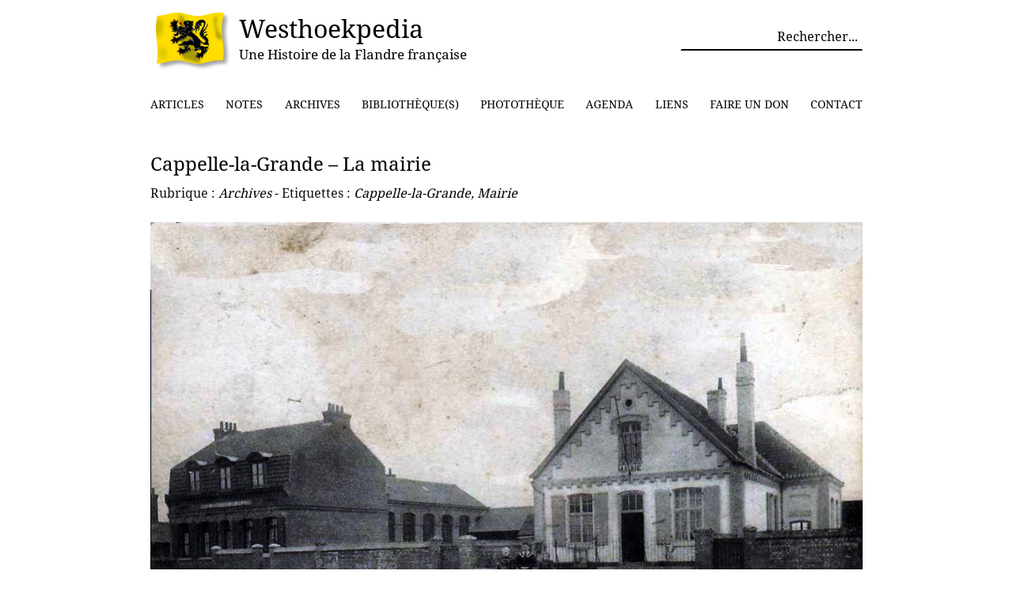

--- FILE ---
content_type: text/html; charset=UTF-8
request_url: https://www.westhoekpedia.org/cappelle-la-grande-la-mairie/
body_size: 9857
content:


<!DOCTYPE html>
<html lang="fr-FR">
<head>
  <meta charset="UTF-8">
  <meta name="viewport" content="width=device-width, initial-scale=1.0">
  <link rel="stylesheet" href="https://www.westhoekpedia.org/wp-content/themes/WestLite/style.css" media="screen" />
  <title>Cappelle-la-Grande &#8211; La mairie &#8211; Westhoekpedia</title>
<meta name='robots' content='max-image-preview:large, max-snippet:-1, max-video-preview:-1' />
<script type="text/javascript">
/* <![CDATA[ */
window.koko_analytics = {"url":"https:\/\/www.westhoekpedia.org\/wp-admin\/admin-ajax.php?action=koko_analytics_collect","site_url":"https:\/\/www.westhoekpedia.org","post_id":3767,"path":"\/cappelle-la-grande-la-mairie\/","method":"fingerprint","use_cookie":false};
/* ]]> */
</script>
<link rel="canonical" href="https://www.westhoekpedia.org/cappelle-la-grande-la-mairie/">
<meta name="description" content="Cette œuvre est libre de restrictions de droits d’auteur connues">
<meta property="og:title" content="Cappelle-la-Grande &#8211; La mairie &#8211; Westhoekpedia">
<meta property="og:type" content="article">
<meta property="og:image" content="https://www.westhoekpedia.org/wp-content/uploads/2015/01/facebook.png">
<meta property="og:image:width" content="250">
<meta property="og:image:height" content="250">
<meta property="og:image:alt" content="facebook">
<meta property="og:description" content="Cette œuvre est libre de restrictions de droits d’auteur connues">
<meta property="og:url" content="https://www.westhoekpedia.org/cappelle-la-grande-la-mairie/">
<meta property="og:locale" content="fr_FR">
<meta property="og:site_name" content="Westhoekpedia">
<meta property="article:published_time" content="2014-03-23T14:38:39+01:00">
<meta property="article:modified_time" content="2021-10-19T20:30:00+01:00">
<meta property="og:updated_time" content="2021-10-19T20:30:00+01:00">
<meta property="article:section" content="Archives">
<meta property="article:tag" content="Cappelle-la-Grande">
<meta property="article:tag" content="Mairie">
<meta name="twitter:card" content="summary_large_image">
<meta name="twitter:image" content="https://www.westhoekpedia.org/wp-content/uploads/2015/01/facebook.png">
<link rel="alternate" title="oEmbed (JSON)" type="application/json+oembed" href="https://www.westhoekpedia.org/wp-json/oembed/1.0/embed?url=https%3A%2F%2Fwww.westhoekpedia.org%2Fcappelle-la-grande-la-mairie%2F" />
<link rel="alternate" title="oEmbed (XML)" type="text/xml+oembed" href="https://www.westhoekpedia.org/wp-json/oembed/1.0/embed?url=https%3A%2F%2Fwww.westhoekpedia.org%2Fcappelle-la-grande-la-mairie%2F&#038;format=xml" />
<style id='wp-img-auto-sizes-contain-inline-css' type='text/css'>
img:is([sizes=auto i],[sizes^="auto," i]){contain-intrinsic-size:3000px 1500px}
/*# sourceURL=wp-img-auto-sizes-contain-inline-css */
</style>
<link rel='stylesheet' id='sdm-styles-css' href='https://www.westhoekpedia.org/wp-content/plugins/simple-download-monitor/css/sdm_wp_styles.css?ver=6.9' type='text/css' media='all' />
<style id='wp-emoji-styles-inline-css' type='text/css'>

	img.wp-smiley, img.emoji {
		display: inline !important;
		border: none !important;
		box-shadow: none !important;
		height: 1em !important;
		width: 1em !important;
		margin: 0 0.07em !important;
		vertical-align: -0.1em !important;
		background: none !important;
		padding: 0 !important;
	}
/*# sourceURL=wp-emoji-styles-inline-css */
</style>
<style id='wp-block-library-inline-css' type='text/css'>
:root{--wp-block-synced-color:#7a00df;--wp-block-synced-color--rgb:122,0,223;--wp-bound-block-color:var(--wp-block-synced-color);--wp-editor-canvas-background:#ddd;--wp-admin-theme-color:#007cba;--wp-admin-theme-color--rgb:0,124,186;--wp-admin-theme-color-darker-10:#006ba1;--wp-admin-theme-color-darker-10--rgb:0,107,160.5;--wp-admin-theme-color-darker-20:#005a87;--wp-admin-theme-color-darker-20--rgb:0,90,135;--wp-admin-border-width-focus:2px}@media (min-resolution:192dpi){:root{--wp-admin-border-width-focus:1.5px}}.wp-element-button{cursor:pointer}:root .has-very-light-gray-background-color{background-color:#eee}:root .has-very-dark-gray-background-color{background-color:#313131}:root .has-very-light-gray-color{color:#eee}:root .has-very-dark-gray-color{color:#313131}:root .has-vivid-green-cyan-to-vivid-cyan-blue-gradient-background{background:linear-gradient(135deg,#00d084,#0693e3)}:root .has-purple-crush-gradient-background{background:linear-gradient(135deg,#34e2e4,#4721fb 50%,#ab1dfe)}:root .has-hazy-dawn-gradient-background{background:linear-gradient(135deg,#faaca8,#dad0ec)}:root .has-subdued-olive-gradient-background{background:linear-gradient(135deg,#fafae1,#67a671)}:root .has-atomic-cream-gradient-background{background:linear-gradient(135deg,#fdd79a,#004a59)}:root .has-nightshade-gradient-background{background:linear-gradient(135deg,#330968,#31cdcf)}:root .has-midnight-gradient-background{background:linear-gradient(135deg,#020381,#2874fc)}:root{--wp--preset--font-size--normal:16px;--wp--preset--font-size--huge:42px}.has-regular-font-size{font-size:1em}.has-larger-font-size{font-size:2.625em}.has-normal-font-size{font-size:var(--wp--preset--font-size--normal)}.has-huge-font-size{font-size:var(--wp--preset--font-size--huge)}.has-text-align-center{text-align:center}.has-text-align-left{text-align:left}.has-text-align-right{text-align:right}.has-fit-text{white-space:nowrap!important}#end-resizable-editor-section{display:none}.aligncenter{clear:both}.items-justified-left{justify-content:flex-start}.items-justified-center{justify-content:center}.items-justified-right{justify-content:flex-end}.items-justified-space-between{justify-content:space-between}.screen-reader-text{border:0;clip-path:inset(50%);height:1px;margin:-1px;overflow:hidden;padding:0;position:absolute;width:1px;word-wrap:normal!important}.screen-reader-text:focus{background-color:#ddd;clip-path:none;color:#444;display:block;font-size:1em;height:auto;left:5px;line-height:normal;padding:15px 23px 14px;text-decoration:none;top:5px;width:auto;z-index:100000}html :where(.has-border-color){border-style:solid}html :where([style*=border-top-color]){border-top-style:solid}html :where([style*=border-right-color]){border-right-style:solid}html :where([style*=border-bottom-color]){border-bottom-style:solid}html :where([style*=border-left-color]){border-left-style:solid}html :where([style*=border-width]){border-style:solid}html :where([style*=border-top-width]){border-top-style:solid}html :where([style*=border-right-width]){border-right-style:solid}html :where([style*=border-bottom-width]){border-bottom-style:solid}html :where([style*=border-left-width]){border-left-style:solid}html :where(img[class*=wp-image-]){height:auto;max-width:100%}:where(figure){margin:0 0 1em}html :where(.is-position-sticky){--wp-admin--admin-bar--position-offset:var(--wp-admin--admin-bar--height,0px)}@media screen and (max-width:600px){html :where(.is-position-sticky){--wp-admin--admin-bar--position-offset:0px}}

/*# sourceURL=wp-block-library-inline-css */
</style><style id='global-styles-inline-css' type='text/css'>
:root{--wp--preset--aspect-ratio--square: 1;--wp--preset--aspect-ratio--4-3: 4/3;--wp--preset--aspect-ratio--3-4: 3/4;--wp--preset--aspect-ratio--3-2: 3/2;--wp--preset--aspect-ratio--2-3: 2/3;--wp--preset--aspect-ratio--16-9: 16/9;--wp--preset--aspect-ratio--9-16: 9/16;--wp--preset--color--black: #000000;--wp--preset--color--cyan-bluish-gray: #abb8c3;--wp--preset--color--white: #ffffff;--wp--preset--color--pale-pink: #f78da7;--wp--preset--color--vivid-red: #cf2e2e;--wp--preset--color--luminous-vivid-orange: #ff6900;--wp--preset--color--luminous-vivid-amber: #fcb900;--wp--preset--color--light-green-cyan: #7bdcb5;--wp--preset--color--vivid-green-cyan: #00d084;--wp--preset--color--pale-cyan-blue: #8ed1fc;--wp--preset--color--vivid-cyan-blue: #0693e3;--wp--preset--color--vivid-purple: #9b51e0;--wp--preset--gradient--vivid-cyan-blue-to-vivid-purple: linear-gradient(135deg,rgb(6,147,227) 0%,rgb(155,81,224) 100%);--wp--preset--gradient--light-green-cyan-to-vivid-green-cyan: linear-gradient(135deg,rgb(122,220,180) 0%,rgb(0,208,130) 100%);--wp--preset--gradient--luminous-vivid-amber-to-luminous-vivid-orange: linear-gradient(135deg,rgb(252,185,0) 0%,rgb(255,105,0) 100%);--wp--preset--gradient--luminous-vivid-orange-to-vivid-red: linear-gradient(135deg,rgb(255,105,0) 0%,rgb(207,46,46) 100%);--wp--preset--gradient--very-light-gray-to-cyan-bluish-gray: linear-gradient(135deg,rgb(238,238,238) 0%,rgb(169,184,195) 100%);--wp--preset--gradient--cool-to-warm-spectrum: linear-gradient(135deg,rgb(74,234,220) 0%,rgb(151,120,209) 20%,rgb(207,42,186) 40%,rgb(238,44,130) 60%,rgb(251,105,98) 80%,rgb(254,248,76) 100%);--wp--preset--gradient--blush-light-purple: linear-gradient(135deg,rgb(255,206,236) 0%,rgb(152,150,240) 100%);--wp--preset--gradient--blush-bordeaux: linear-gradient(135deg,rgb(254,205,165) 0%,rgb(254,45,45) 50%,rgb(107,0,62) 100%);--wp--preset--gradient--luminous-dusk: linear-gradient(135deg,rgb(255,203,112) 0%,rgb(199,81,192) 50%,rgb(65,88,208) 100%);--wp--preset--gradient--pale-ocean: linear-gradient(135deg,rgb(255,245,203) 0%,rgb(182,227,212) 50%,rgb(51,167,181) 100%);--wp--preset--gradient--electric-grass: linear-gradient(135deg,rgb(202,248,128) 0%,rgb(113,206,126) 100%);--wp--preset--gradient--midnight: linear-gradient(135deg,rgb(2,3,129) 0%,rgb(40,116,252) 100%);--wp--preset--font-size--small: 13px;--wp--preset--font-size--medium: 20px;--wp--preset--font-size--large: 36px;--wp--preset--font-size--x-large: 42px;--wp--preset--spacing--20: 0.44rem;--wp--preset--spacing--30: 0.67rem;--wp--preset--spacing--40: 1rem;--wp--preset--spacing--50: 1.5rem;--wp--preset--spacing--60: 2.25rem;--wp--preset--spacing--70: 3.38rem;--wp--preset--spacing--80: 5.06rem;--wp--preset--shadow--natural: 6px 6px 9px rgba(0, 0, 0, 0.2);--wp--preset--shadow--deep: 12px 12px 50px rgba(0, 0, 0, 0.4);--wp--preset--shadow--sharp: 6px 6px 0px rgba(0, 0, 0, 0.2);--wp--preset--shadow--outlined: 6px 6px 0px -3px rgb(255, 255, 255), 6px 6px rgb(0, 0, 0);--wp--preset--shadow--crisp: 6px 6px 0px rgb(0, 0, 0);}:where(.is-layout-flex){gap: 0.5em;}:where(.is-layout-grid){gap: 0.5em;}body .is-layout-flex{display: flex;}.is-layout-flex{flex-wrap: wrap;align-items: center;}.is-layout-flex > :is(*, div){margin: 0;}body .is-layout-grid{display: grid;}.is-layout-grid > :is(*, div){margin: 0;}:where(.wp-block-columns.is-layout-flex){gap: 2em;}:where(.wp-block-columns.is-layout-grid){gap: 2em;}:where(.wp-block-post-template.is-layout-flex){gap: 1.25em;}:where(.wp-block-post-template.is-layout-grid){gap: 1.25em;}.has-black-color{color: var(--wp--preset--color--black) !important;}.has-cyan-bluish-gray-color{color: var(--wp--preset--color--cyan-bluish-gray) !important;}.has-white-color{color: var(--wp--preset--color--white) !important;}.has-pale-pink-color{color: var(--wp--preset--color--pale-pink) !important;}.has-vivid-red-color{color: var(--wp--preset--color--vivid-red) !important;}.has-luminous-vivid-orange-color{color: var(--wp--preset--color--luminous-vivid-orange) !important;}.has-luminous-vivid-amber-color{color: var(--wp--preset--color--luminous-vivid-amber) !important;}.has-light-green-cyan-color{color: var(--wp--preset--color--light-green-cyan) !important;}.has-vivid-green-cyan-color{color: var(--wp--preset--color--vivid-green-cyan) !important;}.has-pale-cyan-blue-color{color: var(--wp--preset--color--pale-cyan-blue) !important;}.has-vivid-cyan-blue-color{color: var(--wp--preset--color--vivid-cyan-blue) !important;}.has-vivid-purple-color{color: var(--wp--preset--color--vivid-purple) !important;}.has-black-background-color{background-color: var(--wp--preset--color--black) !important;}.has-cyan-bluish-gray-background-color{background-color: var(--wp--preset--color--cyan-bluish-gray) !important;}.has-white-background-color{background-color: var(--wp--preset--color--white) !important;}.has-pale-pink-background-color{background-color: var(--wp--preset--color--pale-pink) !important;}.has-vivid-red-background-color{background-color: var(--wp--preset--color--vivid-red) !important;}.has-luminous-vivid-orange-background-color{background-color: var(--wp--preset--color--luminous-vivid-orange) !important;}.has-luminous-vivid-amber-background-color{background-color: var(--wp--preset--color--luminous-vivid-amber) !important;}.has-light-green-cyan-background-color{background-color: var(--wp--preset--color--light-green-cyan) !important;}.has-vivid-green-cyan-background-color{background-color: var(--wp--preset--color--vivid-green-cyan) !important;}.has-pale-cyan-blue-background-color{background-color: var(--wp--preset--color--pale-cyan-blue) !important;}.has-vivid-cyan-blue-background-color{background-color: var(--wp--preset--color--vivid-cyan-blue) !important;}.has-vivid-purple-background-color{background-color: var(--wp--preset--color--vivid-purple) !important;}.has-black-border-color{border-color: var(--wp--preset--color--black) !important;}.has-cyan-bluish-gray-border-color{border-color: var(--wp--preset--color--cyan-bluish-gray) !important;}.has-white-border-color{border-color: var(--wp--preset--color--white) !important;}.has-pale-pink-border-color{border-color: var(--wp--preset--color--pale-pink) !important;}.has-vivid-red-border-color{border-color: var(--wp--preset--color--vivid-red) !important;}.has-luminous-vivid-orange-border-color{border-color: var(--wp--preset--color--luminous-vivid-orange) !important;}.has-luminous-vivid-amber-border-color{border-color: var(--wp--preset--color--luminous-vivid-amber) !important;}.has-light-green-cyan-border-color{border-color: var(--wp--preset--color--light-green-cyan) !important;}.has-vivid-green-cyan-border-color{border-color: var(--wp--preset--color--vivid-green-cyan) !important;}.has-pale-cyan-blue-border-color{border-color: var(--wp--preset--color--pale-cyan-blue) !important;}.has-vivid-cyan-blue-border-color{border-color: var(--wp--preset--color--vivid-cyan-blue) !important;}.has-vivid-purple-border-color{border-color: var(--wp--preset--color--vivid-purple) !important;}.has-vivid-cyan-blue-to-vivid-purple-gradient-background{background: var(--wp--preset--gradient--vivid-cyan-blue-to-vivid-purple) !important;}.has-light-green-cyan-to-vivid-green-cyan-gradient-background{background: var(--wp--preset--gradient--light-green-cyan-to-vivid-green-cyan) !important;}.has-luminous-vivid-amber-to-luminous-vivid-orange-gradient-background{background: var(--wp--preset--gradient--luminous-vivid-amber-to-luminous-vivid-orange) !important;}.has-luminous-vivid-orange-to-vivid-red-gradient-background{background: var(--wp--preset--gradient--luminous-vivid-orange-to-vivid-red) !important;}.has-very-light-gray-to-cyan-bluish-gray-gradient-background{background: var(--wp--preset--gradient--very-light-gray-to-cyan-bluish-gray) !important;}.has-cool-to-warm-spectrum-gradient-background{background: var(--wp--preset--gradient--cool-to-warm-spectrum) !important;}.has-blush-light-purple-gradient-background{background: var(--wp--preset--gradient--blush-light-purple) !important;}.has-blush-bordeaux-gradient-background{background: var(--wp--preset--gradient--blush-bordeaux) !important;}.has-luminous-dusk-gradient-background{background: var(--wp--preset--gradient--luminous-dusk) !important;}.has-pale-ocean-gradient-background{background: var(--wp--preset--gradient--pale-ocean) !important;}.has-electric-grass-gradient-background{background: var(--wp--preset--gradient--electric-grass) !important;}.has-midnight-gradient-background{background: var(--wp--preset--gradient--midnight) !important;}.has-small-font-size{font-size: var(--wp--preset--font-size--small) !important;}.has-medium-font-size{font-size: var(--wp--preset--font-size--medium) !important;}.has-large-font-size{font-size: var(--wp--preset--font-size--large) !important;}.has-x-large-font-size{font-size: var(--wp--preset--font-size--x-large) !important;}
/*# sourceURL=global-styles-inline-css */
</style>

<style id='classic-theme-styles-inline-css' type='text/css'>
/*! This file is auto-generated */
.wp-block-button__link{color:#fff;background-color:#32373c;border-radius:9999px;box-shadow:none;text-decoration:none;padding:calc(.667em + 2px) calc(1.333em + 2px);font-size:1.125em}.wp-block-file__button{background:#32373c;color:#fff;text-decoration:none}
/*# sourceURL=/wp-includes/css/classic-themes.min.css */
</style>
<link rel='stylesheet' id='vsel-styles-css' href='https://www.westhoekpedia.org/wp-content/plugins/very-simple-event-list/css/vsel-style.min.css?ver=6.9' type='text/css' media='all' />
<link rel='stylesheet' id='fancybox-css' href='https://www.westhoekpedia.org/wp-content/plugins/easy-fancybox/fancybox/1.3.28/jquery.fancybox.min.css?ver=6.9' type='text/css' media='screen' />
<style id='fancybox-inline-css' type='text/css'>
#fancybox-content{border-color:#fff;}.fancybox-hidden{display:none}#fancybox-content .fancybox-hidden,#fancybox-tmp .fancybox-hidden{display:revert}
/*# sourceURL=fancybox-inline-css */
</style>
<link rel='stylesheet' id='tablepress-default-css' href='https://www.westhoekpedia.org/wp-content/plugins/tablepress/css/build/default.css?ver=3.2.6' type='text/css' media='all' />
<script type="text/javascript" src="https://www.westhoekpedia.org/wp-includes/js/jquery/jquery.min.js?ver=3.7.1" id="jquery-core-js"></script>
<script type="text/javascript" src="https://www.westhoekpedia.org/wp-includes/js/jquery/jquery-migrate.min.js?ver=3.4.1" id="jquery-migrate-js"></script>
<script type="text/javascript" id="sdm-scripts-js-extra">
/* <![CDATA[ */
var sdm_ajax_script = {"ajaxurl":"https://www.westhoekpedia.org/wp-admin/admin-ajax.php"};
//# sourceURL=sdm-scripts-js-extra
/* ]]> */
</script>
<script type="text/javascript" src="https://www.westhoekpedia.org/wp-content/plugins/simple-download-monitor/js/sdm_wp_scripts.js?ver=6.9" id="sdm-scripts-js"></script>
<link rel="https://api.w.org/" href="https://www.westhoekpedia.org/wp-json/" /><link rel="alternate" title="JSON" type="application/json" href="https://www.westhoekpedia.org/wp-json/wp/v2/posts/3767" /><link rel="icon" href="https://www.westhoekpedia.org/wp-content/uploads/2014/02/facebook-48x48.png" sizes="32x32" />
<link rel="icon" href="https://www.westhoekpedia.org/wp-content/uploads/2014/02/facebook.png" sizes="192x192" />
<link rel="apple-touch-icon" href="https://www.westhoekpedia.org/wp-content/uploads/2014/02/facebook-180x180.png" />
<meta name="msapplication-TileImage" content="https://www.westhoekpedia.org/wp-content/uploads/2014/02/facebook.png" />
</head>
<body>
<main id="content" role="main">
  <header id="entete" role="banner">
    <section id="logo">
      <a href="https://www.westhoekpedia.org">
        <div class="logoimg">
          <img src="https://www.westhoekpedia.org/wp-content/themes/WestLite/images/logoWk.png" alt="Logo de Westhoekpedia" title="Logo de Westhoekpedia" width="102" height="75" />
        </div>
        <h1>Westhoekpedia</h1>
        <h2>Une Histoire de la Flandre française</h2>
      </a>
    </section>
    <div role="search" id="moteur" aria-label="search"><form method="get" action="https://www.westhoekpedia.org/">
    <input 
        type="text" 
        name="s" 
        id="s" 
        class="search" 
        value="" 
        placeholder="Rechercher..." 
        aria-label="Rechercher parmi le contenu du site" 
        onfocus="if(this.value=='')this.value='';" 
    />
</form>
</div>
    <nav role="navigation" id="menu"><div class="menu-firstmenu-container"><ul id="menu-firstmenu" class="menu"><li id="menu-item-5658" class="menu-item menu-item-type-post_type menu-item-object-page menu-item-5658"><a href="https://www.westhoekpedia.org/articles/">Articles</a></li>
<li id="menu-item-5661" class="menu-item menu-item-type-post_type menu-item-object-page menu-item-5661"><a href="https://www.westhoekpedia.org/notes/">Notes</a></li>
<li id="menu-item-6643" class="menu-item menu-item-type-post_type menu-item-object-page menu-item-6643"><a href="https://www.westhoekpedia.org/archives/">Archives</a></li>
<li id="menu-item-8282" class="menu-item menu-item-type-post_type menu-item-object-page menu-item-8282"><a href="https://www.westhoekpedia.org/bibliotheques/">Bibliothèque(s)</a></li>
<li id="menu-item-8299" class="menu-item menu-item-type-post_type menu-item-object-page menu-item-8299"><a href="https://www.westhoekpedia.org/la-phototheque/">Photothèque</a></li>
<li id="menu-item-14301" class="menu-item menu-item-type-post_type menu-item-object-page menu-item-14301"><a href="https://www.westhoekpedia.org/agenda/">Agenda</a></li>
<li id="menu-item-6641" class="menu-item menu-item-type-post_type menu-item-object-page menu-item-6641"><a href="https://www.westhoekpedia.org/liens/">Liens</a></li>
<li id="menu-item-14280" class="menu-item menu-item-type-post_type menu-item-object-page menu-item-14280"><a href="https://www.westhoekpedia.org/dons/">Faire un don</a></li>
<li id="menu-item-9302" class="menu-item menu-item-type-post_type menu-item-object-page menu-item-9302"><a href="https://www.westhoekpedia.org/contact/">Contact</a></li>
</ul></div></nav>
  </header>







<article itemscope itemtype="http://schema.org/Article">
    <h3 id="post-3767" itemprop="name">
        <a href="https://www.westhoekpedia.org/cappelle-la-grande-la-mairie/" rel="bookmark" title="Cappelle-la-Grande &#8211; La mairie">Cappelle-la-Grande &#8211; La mairie</a>
    </h3>

    <div class="rubrique">Rubrique : <i><a href="https://www.westhoekpedia.org/category/archives/" rel="category tag">Archives</a></i> - Etiquettes : <i><a href="https://www.westhoekpedia.org/tag/cappelle-la-grande/" rel="tag">Cappelle-la-Grande</a>, <a href="https://www.westhoekpedia.org/tag/mairie/" rel="tag">Mairie</a></i></div>

    <div class="textarchives" itemprop="text"><p><a href="https://www.westhoekpedia.org/wp-content/uploads/2014/03/Cappelle-la-Grande-La-mairie.jpg"><img decoding="async" src="https://www.westhoekpedia.org/wp-content/uploads/2014/03/Cappelle-la-Grande-La-mairie.jpg" alt="" width="100%" height="auto" class="alignnone size-full wp-image-3625" srcset="https://www.westhoekpedia.org/wp-content/uploads/2014/03/Cappelle-la-Grande-La-mairie.jpg 899w, https://www.westhoekpedia.org/wp-content/uploads/2014/03/Cappelle-la-Grande-La-mairie-300x193.jpg 300w, https://www.westhoekpedia.org/wp-content/uploads/2014/03/Cappelle-la-Grande-La-mairie-600x386.jpg 600w" sizes="(max-width: 899px) 100vw, 899px" /></a></p>
<p><a rel="license" href="https://creativecommons.org/publicdomain/mark/1.0/">Cette œuvre est libre de restrictions de droits d’auteur connues</a></p>
</div>

    
    <div class="link2">Archive précédente :<br><a href="https://www.westhoekpedia.org/loon-plage-la-gare/" rel="next">Loon Plage &#8211; La gare</a></div>    <div class="link">Archive suivante :<br><a href="https://www.westhoekpedia.org/mardyck-la-mairie/" rel="prev">Mardyck &#8211; La mairie</a></div>
    <div class="print">&mdash;
        <i>
             - 
            Publié le 23 mars, 2014, modifié le 19 octobre 2021        </i>
        &mdash;
    </div>

    <div class="commentaires">
        

  	<div id="respond" class="comment-respond">
		<h3 id="reply-title" class="comment-reply-title">Laisser un commentaire <small><a rel="nofollow" id="cancel-comment-reply-link" href="/cappelle-la-grande-la-mairie/#respond" style="display:none;">Annuler la réponse</a></small></h3><form action="https://www.westhoekpedia.org/wp-comments-post.php" method="post" id="commentform" class="comment-form">Vous pouvez consulter les R&egrave;gles concernant les commentaires & la Politique de confidentialit&eacute; du site Westhoekpedia en cliquant <a href='https://www.westhoekpedia.org/mentions-legales/'><u>ici</u></a>. Tous les champs sont obligatoires.<p class="comment-form-author"><input id="author" class="searchform" name="author" type="text" placeholder="Votre prénom et votre nom" value="" size="30" aria-required='true' /><span class="required">*</span></p>
<p class="comment-form-email"><input id="email" class="searchform" name="email" type="email" placeholder="Votre courriel" value="" size="30" aria-required='true' /><span class="required">*</span></p>
<p class="comment-form-comment-subscribe"><label for="cren_subscribe_to_comment"><input id="cren_subscribe_to_comment" name="cren_subscribe_to_comment" type="checkbox" value="on" checked>Prévenez-moi par e-mail en cas de réponse à mon commentaire.</label></p>
<p><textarea id="comment" class="searchform" placeholder="Votre commentaire" name="comment" cols="65" rows="8" aria-required="true"></textarea></p><p class="form-submit"><input name="submit" type="submit" id="submit" class="submit" value="Laisser un commentaire" /> <input type='hidden' name='comment_post_ID' value='3767' id='comment_post_ID' />
<input type='hidden' name='comment_parent' id='comment_parent' value='0' />
</p><p style="display: none;"><input type="hidden" id="akismet_comment_nonce" name="akismet_comment_nonce" value="e3854ad455" /></p><p style="display: none !important;" class="akismet-fields-container" data-prefix="ak_"><label>&#916;<textarea name="ak_hp_textarea" cols="45" rows="8" maxlength="100"></textarea></label><input type="hidden" id="ak_js_1" name="ak_js" value="84"/><script>document.getElementById( "ak_js_1" ).setAttribute( "value", ( new Date() ).getTime() );</script></p></form>	</div><!-- #respond -->
	

            </div>
</article>



<footer id="mentions" role="contentinfo">
Westhoekpedia Août 2007-2026 
- <a href="https://www.westhoekpedia.org/dons/">Faire un don</a>
- <a href="https://www.westhoekpedia.org/mentions-legales/">Mentions légales</a>
- <a href="https://www.westhoekpedia.org/mentions-legales/">Respect de la vie privée et données personnelles</a><br>
</footer>

<a href="#" id="scrollToTop" title="Retour en haut">
  <img src="https://www.westhoekpedia.org/wp-content/themes/WestLite/images/topbutton.png" alt="Retour en haut" />
</a>

</main>
<script type="speculationrules">
{"prefetch":[{"source":"document","where":{"and":[{"href_matches":"/*"},{"not":{"href_matches":["/wp-*.php","/wp-admin/*","/wp-content/uploads/*","/wp-content/*","/wp-content/plugins/*","/wp-content/themes/WestLite/*","/*\\?(.+)"]}},{"not":{"selector_matches":"a[rel~=\"nofollow\"]"}},{"not":{"selector_matches":".no-prefetch, .no-prefetch a"}}]},"eagerness":"conservative"}]}
</script>

<!-- Koko Analytics v2.2.0 - https://www.kokoanalytics.com/ -->
<script type="text/javascript">
/* <![CDATA[ */
!function(){var e=window,r=e.koko_analytics;r.trackPageview=function(e,t){"prerender"==document.visibilityState||/bot|crawl|spider|seo|lighthouse|facebookexternalhit|preview/i.test(navigator.userAgent)||navigator.sendBeacon(r.url,new URLSearchParams({pa:e,po:t,r:0==document.referrer.indexOf(r.site_url)?"":document.referrer,m:r.use_cookie?"c":r.method[0]}))},e.addEventListener("load",function(){r.trackPageview(r.path,r.post_id)})}();
/* ]]> */
</script>

<script type="application/ld+json" id="slim-seo-schema">{"@context":"https://schema.org","@graph":[{"@type":"WebSite","@id":"https://www.westhoekpedia.org/#website","url":"https://www.westhoekpedia.org/","name":"Westhoekpedia","description":"Une Histoire de la Flandre française","inLanguage":"fr-FR","potentialAction":{"@id":"https://www.westhoekpedia.org/#searchaction"},"publisher":{"@id":"https://www.westhoekpedia.org/#organization"}},{"@type":"SearchAction","@id":"https://www.westhoekpedia.org/#searchaction","target":"https://www.westhoekpedia.org/?s={search_term_string}","query-input":"required name=search_term_string"},{"@type":"BreadcrumbList","name":"Fil d’Ariane","@id":"https://www.westhoekpedia.org/cappelle-la-grande-la-mairie/#breadcrumblist","itemListElement":[{"@type":"ListItem","position":1,"name":"Accueil","item":"https://www.westhoekpedia.org/"},{"@type":"ListItem","position":2,"name":"Archives","item":"https://www.westhoekpedia.org/category/archives/"},{"@type":"ListItem","position":3,"name":"Cappelle-la-Grande &#8211; La mairie"}]},{"@type":"WebPage","@id":"https://www.westhoekpedia.org/cappelle-la-grande-la-mairie/#webpage","url":"https://www.westhoekpedia.org/cappelle-la-grande-la-mairie/","inLanguage":"fr-FR","name":"Cappelle-la-Grande &#8211; La mairie &#8211; Westhoekpedia","description":"Cette œuvre est libre de restrictions de droits d’auteur connues","datePublished":"2014-03-23T14:38:39+01:00","dateModified":"2021-10-19T20:30:00+01:00","isPartOf":{"@id":"https://www.westhoekpedia.org/#website"},"breadcrumb":{"@id":"https://www.westhoekpedia.org/cappelle-la-grande-la-mairie/#breadcrumblist"},"potentialAction":{"@id":"https://www.westhoekpedia.org/cappelle-la-grande-la-mairie/#readaction"},"primaryImageOfPage":{"@id":"https://www.westhoekpedia.org/cappelle-la-grande-la-mairie/#thumbnail"},"image":{"@id":"https://www.westhoekpedia.org/cappelle-la-grande-la-mairie/#thumbnail"}},{"@type":"ReadAction","@id":"https://www.westhoekpedia.org/cappelle-la-grande-la-mairie/#readaction","target":"https://www.westhoekpedia.org/cappelle-la-grande-la-mairie/"},{"@type":"Organization","@id":"https://www.westhoekpedia.org/#organization","url":"https://www.westhoekpedia.org/","name":"Westhoekpedia"},{"@type":"ImageObject","@id":"https://www.westhoekpedia.org/cappelle-la-grande-la-mairie/#thumbnail","url":"https://www.westhoekpedia.org/wp-content/uploads/2014/03/Cappelle-la-Grande-La-mairie.jpg","contentUrl":"https://www.westhoekpedia.org/wp-content/uploads/2014/03/Cappelle-la-Grande-La-mairie.jpg","width":899,"height":579},{"@type":"Article","@id":"https://www.westhoekpedia.org/cappelle-la-grande-la-mairie/#article","url":"https://www.westhoekpedia.org/cappelle-la-grande-la-mairie/","headline":"Cappelle-la-Grande - La mairie","datePublished":"2014-03-23T14:38:39+01:00","dateModified":"2021-10-19T20:30:00+01:00","wordCount":11,"keywords":["Cappelle-la-Grande","Mairie"],"articleSection":["Archives"],"isPartOf":{"@id":"https://www.westhoekpedia.org/cappelle-la-grande-la-mairie/#webpage"},"mainEntityOfPage":{"@id":"https://www.westhoekpedia.org/cappelle-la-grande-la-mairie/#webpage"},"image":{"@id":"https://www.westhoekpedia.org/cappelle-la-grande-la-mairie/#thumbnail"},"publisher":{"@id":"https://www.westhoekpedia.org/#organization"},"author":{"@id":"https://www.westhoekpedia.org/#/schema/person/15e1da00cea5ddad0aa7230d4114e541"}},{"@type":"Person","@id":"https://www.westhoekpedia.org/#/schema/person/15e1da00cea5ddad0aa7230d4114e541","name":"Westhoekpedia","givenName":"Freddy","familyName":"Flandrinck","image":"https://secure.gravatar.com/avatar/e16fed240c36ac7e993eae357949f29eb59cbda36a24bfabb91f81825782ec55?s=96&d=blank&r=g"}]}</script><script type="text/javascript" id="wp-postviews-cache-js-extra">
/* <![CDATA[ */
var viewsCacheL10n = {"admin_ajax_url":"https://www.westhoekpedia.org/wp-admin/admin-ajax.php","nonce":"70aa7dae64","post_id":"3767"};
//# sourceURL=wp-postviews-cache-js-extra
/* ]]> */
</script>
<script type="text/javascript" src="https://www.westhoekpedia.org/wp-content/plugins/wp-postviews/postviews-cache.js?ver=1.78" id="wp-postviews-cache-js"></script>
<script type="text/javascript" src="https://www.westhoekpedia.org/wp-content/themes/WestLite/js/scroll-to-top.js" id="scroll-to-top-js"></script>
<script type="text/javascript" src="https://www.westhoekpedia.org/wp-content/plugins/easy-fancybox/vendor/purify.min.js?ver=6.9" id="fancybox-purify-js"></script>
<script type="text/javascript" id="jquery-fancybox-js-extra">
/* <![CDATA[ */
var efb_i18n = {"close":"Close","next":"Next","prev":"Previous","startSlideshow":"Start slideshow","toggleSize":"Toggle size"};
//# sourceURL=jquery-fancybox-js-extra
/* ]]> */
</script>
<script type="text/javascript" src="https://www.westhoekpedia.org/wp-content/plugins/easy-fancybox/fancybox/1.3.28/jquery.fancybox.min.js?ver=6.9" id="jquery-fancybox-js"></script>
<script type="text/javascript" id="jquery-fancybox-js-after">
/* <![CDATA[ */
var fb_timeout, fb_opts={'autoScale':true,'showCloseButton':true,'width':800,'height':450,'margin':50,'pixelRatio':'false','padding':5,'centerOnScroll':true,'enableEscapeButton':true,'speedIn':300,'speedOut':100,'overlayShow':true,'hideOnOverlayClick':true,'overlayColor':'#000','overlayOpacity':0.9,'minViewportWidth':320,'minVpHeight':320,'disableCoreLightbox':'true','enableBlockControls':'false','fancybox_openBlockControls':'false' };
if(typeof easy_fancybox_handler==='undefined'){
var easy_fancybox_handler=function(){
jQuery([".nolightbox","a.wp-block-fileesc_html__button","a.pin-it-button","a[href*='pinterest.com\/pin\/create']","a[href*='facebook.com\/share']","a[href*='twitter.com\/share']"].join(',')).addClass('nofancybox');
jQuery('a.fancybox-close').on('click',function(e){e.preventDefault();jQuery.fancybox.close()});
/* IMG */
						var unlinkedImageBlocks=jQuery(".wp-block-image > img:not(.nofancybox,figure.nofancybox>img)");
						unlinkedImageBlocks.wrap(function() {
							var href = jQuery( this ).attr( "src" );
							return "<a href='" + href + "'></a>";
						});
var fb_IMG_select=jQuery('a[href*=".jpg" i]:not(.nofancybox,li.nofancybox>a,figure.nofancybox>a),area[href*=".jpg" i]:not(.nofancybox),a[href*=".jpeg" i]:not(.nofancybox,li.nofancybox>a,figure.nofancybox>a),area[href*=".jpeg" i]:not(.nofancybox),a[href*=".png" i]:not(.nofancybox,li.nofancybox>a,figure.nofancybox>a),area[href*=".png" i]:not(.nofancybox),a[href*=".gif" i]:not(.nofancybox,li.nofancybox>a,figure.nofancybox>a),area[href*=".gif" i]:not(.nofancybox)');
fb_IMG_select.addClass('fancybox image').attr('rel','gallery');
jQuery('a.fancybox,area.fancybox,.fancybox>a').each(function(){jQuery(this).fancybox(jQuery.extend({},fb_opts,{'transition':'elastic','easingIn':'linear','easingOut':'linear','opacity':false,'hideOnContentClick':false,'titleShow':true,'titlePosition':'outside','titleFromAlt':true,'showNavArrows':true,'enableKeyboardNav':true,'cyclic':true,'mouseWheel':'true','changeSpeed':250,'changeFade':300}))});
};};
jQuery(easy_fancybox_handler);jQuery(document).on('post-load',easy_fancybox_handler);

//# sourceURL=jquery-fancybox-js-after
/* ]]> */
</script>
<script type="text/javascript" src="https://www.westhoekpedia.org/wp-content/plugins/easy-fancybox/vendor/jquery.mousewheel.min.js?ver=3.1.13" id="jquery-mousewheel-js"></script>
<script defer type="text/javascript" src="https://www.westhoekpedia.org/wp-content/plugins/akismet/_inc/akismet-frontend.js?ver=1762982380" id="akismet-frontend-js"></script>
<script id="wp-emoji-settings" type="application/json">
{"baseUrl":"https://s.w.org/images/core/emoji/17.0.2/72x72/","ext":".png","svgUrl":"https://s.w.org/images/core/emoji/17.0.2/svg/","svgExt":".svg","source":{"concatemoji":"https://www.westhoekpedia.org/wp-includes/js/wp-emoji-release.min.js?ver=6.9"}}
</script>
<script type="module">
/* <![CDATA[ */
/*! This file is auto-generated */
const a=JSON.parse(document.getElementById("wp-emoji-settings").textContent),o=(window._wpemojiSettings=a,"wpEmojiSettingsSupports"),s=["flag","emoji"];function i(e){try{var t={supportTests:e,timestamp:(new Date).valueOf()};sessionStorage.setItem(o,JSON.stringify(t))}catch(e){}}function c(e,t,n){e.clearRect(0,0,e.canvas.width,e.canvas.height),e.fillText(t,0,0);t=new Uint32Array(e.getImageData(0,0,e.canvas.width,e.canvas.height).data);e.clearRect(0,0,e.canvas.width,e.canvas.height),e.fillText(n,0,0);const a=new Uint32Array(e.getImageData(0,0,e.canvas.width,e.canvas.height).data);return t.every((e,t)=>e===a[t])}function p(e,t){e.clearRect(0,0,e.canvas.width,e.canvas.height),e.fillText(t,0,0);var n=e.getImageData(16,16,1,1);for(let e=0;e<n.data.length;e++)if(0!==n.data[e])return!1;return!0}function u(e,t,n,a){switch(t){case"flag":return n(e,"\ud83c\udff3\ufe0f\u200d\u26a7\ufe0f","\ud83c\udff3\ufe0f\u200b\u26a7\ufe0f")?!1:!n(e,"\ud83c\udde8\ud83c\uddf6","\ud83c\udde8\u200b\ud83c\uddf6")&&!n(e,"\ud83c\udff4\udb40\udc67\udb40\udc62\udb40\udc65\udb40\udc6e\udb40\udc67\udb40\udc7f","\ud83c\udff4\u200b\udb40\udc67\u200b\udb40\udc62\u200b\udb40\udc65\u200b\udb40\udc6e\u200b\udb40\udc67\u200b\udb40\udc7f");case"emoji":return!a(e,"\ud83e\u1fac8")}return!1}function f(e,t,n,a){let r;const o=(r="undefined"!=typeof WorkerGlobalScope&&self instanceof WorkerGlobalScope?new OffscreenCanvas(300,150):document.createElement("canvas")).getContext("2d",{willReadFrequently:!0}),s=(o.textBaseline="top",o.font="600 32px Arial",{});return e.forEach(e=>{s[e]=t(o,e,n,a)}),s}function r(e){var t=document.createElement("script");t.src=e,t.defer=!0,document.head.appendChild(t)}a.supports={everything:!0,everythingExceptFlag:!0},new Promise(t=>{let n=function(){try{var e=JSON.parse(sessionStorage.getItem(o));if("object"==typeof e&&"number"==typeof e.timestamp&&(new Date).valueOf()<e.timestamp+604800&&"object"==typeof e.supportTests)return e.supportTests}catch(e){}return null}();if(!n){if("undefined"!=typeof Worker&&"undefined"!=typeof OffscreenCanvas&&"undefined"!=typeof URL&&URL.createObjectURL&&"undefined"!=typeof Blob)try{var e="postMessage("+f.toString()+"("+[JSON.stringify(s),u.toString(),c.toString(),p.toString()].join(",")+"));",a=new Blob([e],{type:"text/javascript"});const r=new Worker(URL.createObjectURL(a),{name:"wpTestEmojiSupports"});return void(r.onmessage=e=>{i(n=e.data),r.terminate(),t(n)})}catch(e){}i(n=f(s,u,c,p))}t(n)}).then(e=>{for(const n in e)a.supports[n]=e[n],a.supports.everything=a.supports.everything&&a.supports[n],"flag"!==n&&(a.supports.everythingExceptFlag=a.supports.everythingExceptFlag&&a.supports[n]);var t;a.supports.everythingExceptFlag=a.supports.everythingExceptFlag&&!a.supports.flag,a.supports.everything||((t=a.source||{}).concatemoji?r(t.concatemoji):t.wpemoji&&t.twemoji&&(r(t.twemoji),r(t.wpemoji)))});
//# sourceURL=https://www.westhoekpedia.org/wp-includes/js/wp-emoji-loader.min.js
/* ]]> */
</script>
</body>
</html>
<!-- Dynamic page generated in 0.359 seconds. -->
<!-- Cached page generated by WP-Super-Cache on 2026-01-23 08:11:21 -->

<!-- Compression = gzip -->

--- FILE ---
content_type: text/css; charset=utf-8
request_url: https://www.westhoekpedia.org/wp-content/themes/WestLite/style.css
body_size: 4018
content:
/* 
Theme Name: WesthLite
Theme URI: westhoekpedia.org
Description: Thème Wordpress créé pour le site westhoekpedia.org
Author: WesthoekPress
Author URI: westhoekpedia.org
Version: 2.1
*/
@font-face {
    font-family: 'Noto Serif';
    src: url('https://www.westhoekpedia.org/wp-content/themes/WestLite/font/NotoSerif-Regular.ttf') format('truetype');
    font-weight: normal;
    font-display: swap;
    }
html {
    font-size:16px;
    background:white;
    }
body {
    width:900px;
    margin:-1px auto;
    font:16px 'Noto Serif', serif;
    color:#111;
    cursor: default;
    }
* {
    box-sizing: border-box;
    }
main,
header, 
section, 
nav, 
hgroup, 
article, 
aside, 
footer,
figure{
    display: block;
    padding:0;
    margin:0;
    }

/* Liens */
a:link, 
a:visited, 
a:hover,
a:active{
    text-decoration:none;
    color:black;
    outline:none;
    transition: 0.25s all ease-out;
}

/* Form */
form {
    margin:0;
    padding:0;
}
input, 
textarea {
    margin:4px 0;
    padding:13px;
    outline: 0;
    border:1px solid grey;
    background:transparent;
    font:14px 'Noto Serif', serif;
}
textarea{
    resize: none;
    overflow: hidden; 
    min-height: 30px;
    max-height: 500px;
    box-sizing: border-box; 
}
input[type="submit"] {
    margin:0;
    padding:16px;
    outline: 0;
    border:1px solid #ddd;
    border-radius: 5px;
    background:black;
    color:white;
    font-size:16px;
    text-transform: uppercase;
    letter-spacing: 1.6px;
    transition-duration: 0.4s;
    box-shadow: 5px 5px 10px gray;
} 
input::placeholder, 
textarea::placeholder {
    color:black;
    font:16px 'Noto Serif', serif;
}

/* Images */
img.alignright {
	float:right; 
	margin:16px 0 16px 16px;
    line-height:27px;
	}
img.alignleft {
	float:left; 
	margin:16px 16px 16px 0;
    line-height:27px;
	}
img.aligncenter {
	display: block; 
	margin:16px auto;
    line-height:0;
	}
img.alignnone{
	vertical-align: middle;
    line-height:0;
    }
.wp-block-image figcaption {
    margin: 0;
    padding: 0;
    }
figcaption{
    font-size: 15px;
    text-align: center;
    margin: 0;
    padding: 5px 0 0 0;
    }

/* Typo */
abbr{
    text-decoration: none;
    }
u{
    text-decoration:none;
    border-bottom: dotted 2px black;
    outline:none;
    }
sub,
sup {
  font-size: 75%;
  line-height: 0;
  position: relative;
  vertical-align: baseline;
  bottom: -4px;
  top: -8px;
  font-weight: normal;
    }
h1{
    font-size:48px;
    font-weight: normal;
    margin:0;
    padding:0 0 12px 0;
    }
h2{
    font-size: 32px;
    font-weight: normal;
    margin:0 0 12px 0;
    padding:0;
    }
h3{
    font-size: 24px;
    font-weight: normal;
    margin:0 0 8px 0;
    padding:0;
    }

.wp-block-column,
.wp-block-columns{
    margin: 0;
    padding: 0;
    }
.wp-block-table td{
    border: 1px solid black;
    padding: 2px;
    }

/* Contenu entete */
#content {
    float:left;
    width:100%;
    margin:0;
    padding:0;
    background:white;
    }
#content .ariane{
    float: left;
    width: 100%;
    margin:32px 0 0 0;
    }
#entete {
    float:left;
    width:100%;
    margin:10px 0;
    padding:0;
    }
#logo {
    float:left;
    width:500px;
    margin:5px 0;
    padding:0;
    }
#logo h1{
    font-size:32px;
    margin:0;
    padding:0;
    font-weight:normal;
    }
#logo img{
    float:left;
    margin:0 10px 0 0;
    }
#logo h2{
    float:left;
    margin:0;
    padding:0;
    font-size:17px;
    font-weight: normal;
    }
#moteur{
    float:right;
    width:280px;
    margin:16px 0 0 0;
    text-align:right;
    }
#moteur .search{
    width:230px;
    padding:5px;
    outline:0;
    border-top:1px solid transparent;
    border-left:1px solid transparent;
    border-right:1px solid transparent;
    border-bottom:2px solid black;
    background-color:transparent;
    font-size:16px;
    text-align: right;
    }
#menu{
    float:left;
    width:100%;
    margin:18px 0 0 0;
    padding:10px 0;
    font-size:14px;
    }
#menu ul{
    display: flex;
    align-items: center;
    justify-content: space-between;
    margin:0;
    padding:0;
    }
#menu ul > li{
    display:inline;
    list-style-type:none;
    margin:0;
    padding:0;
    text-transform:uppercase;
    }
#menu a{
    position: relative;
    text-decoration: none;
    }  
#menu a::after{
    content: "";
    display: block;
    position: absolute;
    bottom: -3px;
    width: 100%;
    height: 1.5px;
    transform: scaleX(0);
    transform-origin: left;
    background: grey;
    transition: transform 0.3s ease-out;
    }
#menu a:hover::after{
    transform: scaleX(1);
    }

/* contenu article */
article {
    float:left;
    width:100%;
    margin:24px 0;
    padding:0;
    }
article h3{
    margin:5px 0;
    font-size:24px;
    font-weight:normal;
    }
article h4{
    float:left;
    width:100%;
    margin:5px 0;
    font-size:20px;
    font-style:italic;
    font-weight:normal;
    }
article ul {
  margin: 0 0 16px 0;
  padding-left: 5px; /* espace pour la puce */
}
article li {
  margin: 0 0 16px 0;
  list-style-type: square;
  list-style-position: outside; /* puce à l'extérieur */
  text-align: left;
}
article .rubrique{
    float:left;
    width:100%;
    margin:5px 0 10px 0;
    }
article .text,
article .textlinks{
    float:left;
    width:100%;
    margin:0 0 24px 0;
    text-align:left;
    line-height:28px;
    }
article .text .infos{
    float:left;
    width:100%;
    margin:0;
    padding:8px 0 30px 0;
    }
article .text .download{
    display:inline-block;
    margin:0 0 20px 0;
    padding:5px 12px;
    background:white;
    border:1px solid #ccc;
    color:black;
    font-size: 15px;
    text-transform: uppercase;
    letter-spacing: 0.8px;
    transition-duration: 0.2s;
    } 
article .text .download:hover{
    box-shadow: 5px 5px 10px #ddd;
    }
article .text .download a{
    color:white;
    }
article .text .download img{
    vertical-align:text-bottom;
    }
article .text blockquote,
article .textarchives blockquote{
    position:relative;
    z-index:0; 
    margin:0;
    padding:16px 50px;
    }
article .text blockquote:before,
article .textarchives blockquote:before{
    position:absolute;
    z-index:-1;
    left:-10px;
    top:40px;
    content:"\201C";
    font-size:110px;
    }
article .text .suite, 
article .textarchives .suite{
    float:left;
    margin:10px 0 20px 0;
    padding:5px 20px;
    background:black;
    color:white;
    font-size:15px;
    text-transform: uppercase;
    letter-spacing: 1.6px;
    transition-duration: 0.4s;
    box-shadow: 5px 5px 10px gray;
    }
article .text .suite a, 
article .textarchives .suite a{
    color:white;
    }
article .text .listcol{
    column-count: 2;
    column-gap: 0;
    text-align: left;
    }
article .text .listcol ul,
article .text .listcol li{
    margin: 0;
    padding: 0;
    }
article .textarchives{
    float:left;
    width:100%;
    text-align:left;
    line-height:27px;
    }
article .listcol{
    padding-left: 16px;
}
article .text ul,
article .textarchives ul,
article .text .listbook ul{
    margin: 0 0 16px 0;
    padding-left: 16px; /* espace pour la puce */
    }
article .text li,
article .textarchives li,
article .text .listbook li{
    margin: 0 0 16px 0;
    list-style-type: square;
    list-style-position: outside; /* puce à l'extérieur */
    text-align: left;
    }
article .print{
    float:left;
    width:100%;
    margin:30px 0;
    text-align:center;
    font-style:italic;
    }
article .textlinks{
    column-count: 2;
    }
article .textlinks ul{
    margin:0;
    padding:0;
    }
article .textlinks li{
    margin:0;
    padding:0;
    list-style-type: none;
    list-style-position: outside;
    text-align:left;
    }
article .linkcat li{
    margin:0;
    padding:0;
    list-style-type: none;
    list-style-position: outside;
    line-height: 27px;
    }
article .link{
    float: right;
    width: 49%;
    margin: 48px 0;
    padding:8px;
    text-align: right;
    white-space: nowrap;
    overflow: hidden;
    text-overflow: ellipsis;
    line-height: 35px;
    }
article .link2{
    float: left;
    width: 49%;
    margin: 48px 0;
    padding:8px 0;
    text-align: left;
    white-space: nowrap;
    overflow: hidden;
    text-overflow: ellipsis;
    line-height: 35px;
    }
article .link a,
article .link2 a{
    margin:8px 0;
    padding:8px 16px;
    background:#eee;
    color:black;
    }

.button,
article .button{
    display: inline-block;
    margin-left: 4px;
    padding:0 6px;
    background:#eee;
    color:black;
    font-size:15px;
    }

/* vignettes photos */
article .album{
    padding: 10px 0;
    }
article .album{
    display: grid;
    grid-template-columns: repeat(4, 1fr);
    grid-template-rows: 1fr;
    grid-column-gap: 15px;
    grid-row-gap: 15px;
    }
article .album img{
    width: 100%;
    height: 280px;
    object-fit: cover;
    box-shadow: 2px 2px 8px #ddd;
    transition: transform .2s;
    }
article .album img:hover{
    transform: scale(1.05);
    }
article .album_books{
    display: grid;
    grid-template-columns: repeat(5, 1fr);
    grid-template-rows: 1fr;
    grid-column-gap: 15px;
    grid-row-gap: 15px;
    }
article .album_books img{
    width: 100%;
    height: 230px;
    object-fit: cover;
    box-shadow: 2px 2px 8px #ddd;
    transition: transform .2s;
    }
article .album_books img:hover{
    transform: scale(1.05);
    }

/* templates archives */
article .archives form{
    margin:0;
    padding:0 0 40px 0;
    }
article .archives input[type="text"]{
    width: 300px;
    }
.liste-archives{
    display: flex;
    flex-direction: column;
    gap: 20px;
    }
.archives-item{
    display: flex;
    align-items: flex-start;
    gap: 20px;
    padding: 15px 0;
    }
.archives-item .thumbnail-archives img{
    width: 150px;
    height: 150px;
    object-fit: cover;
    box-shadow: 2px 2px 8px #ddd;
    transition: transform .2s;
    }
.archives-item .thumbnail-archives img:hover{
    transform: scale(1.15);
    }

.archives-item .content-archives{
    flex: 1;
    }
.archives-item h4{
    margin: 0 0 10px 0;
    font-size: 20px;
    line-height: 1.2;
    font-style: normal;
    font-weight: normal;
    }
.archives-item h4 a{
    text-decoration: none;
    }
.archives-item .tags{
    font-size: 15px;
    }
.archives-item .date{
    font-size: 13px;
    padding-top: 10px;
    }


/* footer */
#mentions {
    float:left;
    width:100%;
    margin:50px 0;
    padding:0;
    font-size: 15px;
    text-align:center;
    }
#mentions a{
    text-decoration:none;
    border-bottom: dotted 1px black;
    outline:none;
    }

/*Pagination*/
.pagination{
    clear:both;
    position:relative;
    padding:20px 10px;
    line-height:29px;
    }
.pagination span, 
.pagination a{
    float:left;
    width:auto;
    display:block;
    margin:2px;
    padding:6px 8px;
    text-decoration:none;
    border:1px solid white;
    color:gray;
    }
.pagination a:hover{
    border:1px solid gray;
    color:black;
    background-color:white;
    }
.pagination .current{
    margin:2px;
    padding:6px 6px;
    background-color:black;
    font-weight:700;
    color:white;
    }

/*Commentaires*/
article .commentaires,
article .commentlist{
    float:left;
    width:100%;
    line-height: 25px;
    }
article .commentaires li{
    list-style-type: none;
    list-style-position: outside;
    }
article .commentlist li p{
    margin:0;
    padding:10px 0 0 0;
    list-style-type: none;
    list-style-position: outside;
    }
article .commentlist li ul.children li{
    padding:0 0 0 50px;
    }
article .author_date{
    padding:10px 0 0 0;
    }
article .reply{
    float:left;
    width:100%;
    margin:10px 0 20px 0;
    font-style:normal;
    }
article .reply .comment-reply-link, 
.comment-reply-login{
    margin:0 1px;
    padding:5px;
    border:1px solid #ddd;
    background:#eee;
    font-size:13px;
    color:black;
    }
#respond{
    float:left;
    width:100%;
    margin:20px 0 0 0;
    text-align:left;
    }
article .searchform,
#respond .searchform{
    width:560px;
    border-top:1px solid transparent;
    border-right:1px solid transparent;
    border-left:1px solid transparent;
    border-bottom:1px solid #ddd;
    }

input#cren_subscribe_to_comment, input#cren_gdpr{
    margin-right: 10px;
    }


/*Personnalisation Contactform7*/
/* Style general du formulaire */
.wpcf7 {
    max-width: 700px;
    margin: 0;
    padding: 0;
    }
.wpcf7-form fieldset,
.screen-reader-response{
  display: none;
    }

/* Style des champs de formulaire */
.wpcf7-form-control:not(.wpcf7-submit) {
    width: 100%;
    padding: 10px;
    margin-bottom: 5px;
    outline: 0;
    border: 1px solid #ccc;
    border-radius: 6px;
    box-sizing: border-box;
    font:16px 'Noto Serif', serif;
    }

/* Style du bouton de soumission */
.wpcf7-submit {
    width:auto;
    margin:5px 0;
    padding:16px;
    outline: 0;
    border-radius:5px;
    background:black;
    color:white;
    text-transform: uppercase;
    letter-spacing: 2px;
    transition-duration: 0.4s;
    box-shadow: 5px 5px 10px gray;
    }

/* Style des labels */
.wpcf7 label {
    display: block;
    margin-bottom: 5px;
    }

/* Style des messages de validation */
.wpcf7-not-valid-tip {
    color: #ff0000;
    font-size: 14px;
    }

/* Style du message de succès ou d'erreur */
.wpcf7-response-output {
    margin: 20px 0;
    padding: 0;
    }

/*Personnalisation de TablePress*/
.tablepress thead th,
.tablepress tfoot th{
    background-color: black;
    color:white;
    font-weight: normal;
    }
.tablepress thead .sorting_asc,
.tablepress thead .sorting_desc,
.tablepress thead .sorting:hover{
    background-color: black;
    color: white;
    }
.dataTables_filter {
	float: left;
	white-space: nowrap;
    margin:8px 0;
    }
.dataTables_filter label{
    font-size:19px;
    line-height: 24px;
    }
.dataTables_wrapper .dataTables_filter input {
	margin-left: 8px;
    padding:4px;
    border-top:1px solid transparent;
    border-left:1px solid transparent;
    border-right:1px solid transparent;
    border-bottom:2px solid black;
    background-color:transparent;
    line-height: 24px;
    font-size: 19px;
    }
.paging_simple .paginate_button.previous:before,
.paging_simple .paginate_button.next:after {
	text-align: left;
	font-family: TablePress;
	font-size: 14px;
	font-weight: bold;
	-webkit-font-smoothing: antialiased;
	content: "";
	text-shadow: 1.6px 1.6px #666666;
	position: absolute;
	top: 0;
	right: auto;
	bottom: 0;
	left: -14px;
	margin: auto;
	height: 14px;
	width: 14px;
	line-height: 1;
    }
.paging_simple .paginate_button.next:after {
	text-align: right;
	content: "";
	left: auto;
    }
.dataTables_scrollBody{
    scrollbar-color: white white;
    scrollbar-width: thin;
    }
.dataTables_info{
    width: 100%;
    text-align: center;
    }
.dt-search{
    float: left;
    text-align: left;
    }

/* Leaflet Map */
.leaflet-popup-content{
    text-align: center;
    }
.leaflet-popup-content-wrapper,.leaflet-popup-content{
    border-radius:0 !important;
    }

/* Chronologie */
.timeline-block_title{
    font-size: 20px;
    }

/* DIVERS */
.wb-details-image img{
    box-shadow: 5px 5px 10px gray;
    }

.fancybox-title-outside{
    float:left;
    width: 100%;
    padding-top:10px;
    color:#fff;
    font-weight:normal !important;
    text-align: center;
    }

/* scrolltop */
#scrollToTop {
    position: fixed;
    bottom: 50px;
    right: 50px;
    opacity: 0;
    visibility: hidden;
    transition: opacity 0.4s ease, visibility 0.4s;
    z-index: 9999;
    cursor: pointer;
    }
#scrollToTop.visible {
    opacity: 1;
    visibility: visible;
    }
#scrollToTop img {
    width: 56px;
    height: auto;
    box-shadow: 0 2px 6px rgba(0,0,0,0.3);
    transition: opacity 0.3s;
    }

/*VS Events List*/
#vsel h3{
    font-size: 24px;
    padding-bottom: 25px;
}
.vsel-alignleft{
    text-align: center;
}
#vsel figcaption{
    display: none;
}


@media (width <= 860px) {
body{
    width:100%;
    font-size: 14px;
    margin: -1px auto;
    padding: 10px;
    }
.alignright, 
.alignleft, 
.aligncenter{
    display: block;
    width: 100%;
    margin:16px auto;
    }
figure img{
    width: 100%;
    }

/* entete */
#logo{
    float:left;
    width:100%;
    margin:5px 0;
    padding:0;
    }
#logo h1{
    width: 100%;
    font-size:28px;
    margin:0;
    padding:0;
    font-weight:normal;
    }
#logo img{
    width: 83px;
    height: auto;
    }
#logo h2{
    font-size:13px;
    }
#moteur,
#menu,
article .linkcat{
    width:100%;
    }
#moteur .search{
    width:99%;
    font-size:18px;
    text-align: center;
    }
#menu ul{
    display: flex;
    flex-direction: column;
    }
#menu ul > li{
    list-style-type: square;
    list-style-position: inside;
    margin:0;
    padding:0 0 12px 0;
    text-transform: uppercase;
    }

/*contenu*/
article .text blockquote,
article .textarchives blockquote {
    padding:16px  0 16px 50px;
    }
article .text .listcol {
    column-count: 1;
    }
article .album{
    display: grid;
    grid-template-columns: 1fr;
    grid-template-rows: 1fr;
    grid-column-gap: 15px;
    grid-row-gap: 15px;
    }
article .album img{
    width: 100%;
    height: auto;
    object-fit: cover;
    box-shadow: 2px 2px 8px #ddd;
    transition: transform .2s;
    }
article .album_books{
    display: none;
    }
article .textlinks{
    column-count: 1;
    }

/*Commentaires*/
article .commentlist li p {
    margin:0;
    padding:10px 0 0 0;
    }
article .commentlist li ul.children li {
    padding:0 0 0 10px;
    }
article .author_date {
    padding:10px 0 0 0;
    }
#respond .searchform,
article .searchform {
    width:80%;
    }

/* Divers */
#scrollToTop{
    display: none;
    }
    
/*Personnalisation de Contact Form 7*/
.wpcf7 {
    max-width: 100%;
    margin: 0;
    padding: 0;
}
}



--- FILE ---
content_type: application/javascript; charset=utf-8
request_url: https://www.westhoekpedia.org/wp-content/themes/WestLite/js/scroll-to-top.js
body_size: 147
content:
document.addEventListener('DOMContentLoaded', function () {
    const scrollBtn = document.getElementById('scrollToTop');
  
    window.addEventListener('scroll', function () {
      if (window.scrollY > 300) {
        scrollBtn.classList.add('visible');
      } else {
        scrollBtn.classList.remove('visible');
      }
    });
  
    scrollBtn.addEventListener('click', function (e) {
      e.preventDefault();
      window.scrollTo({
        top: 0,
        behavior: 'smooth'
      });
    });
  });
  